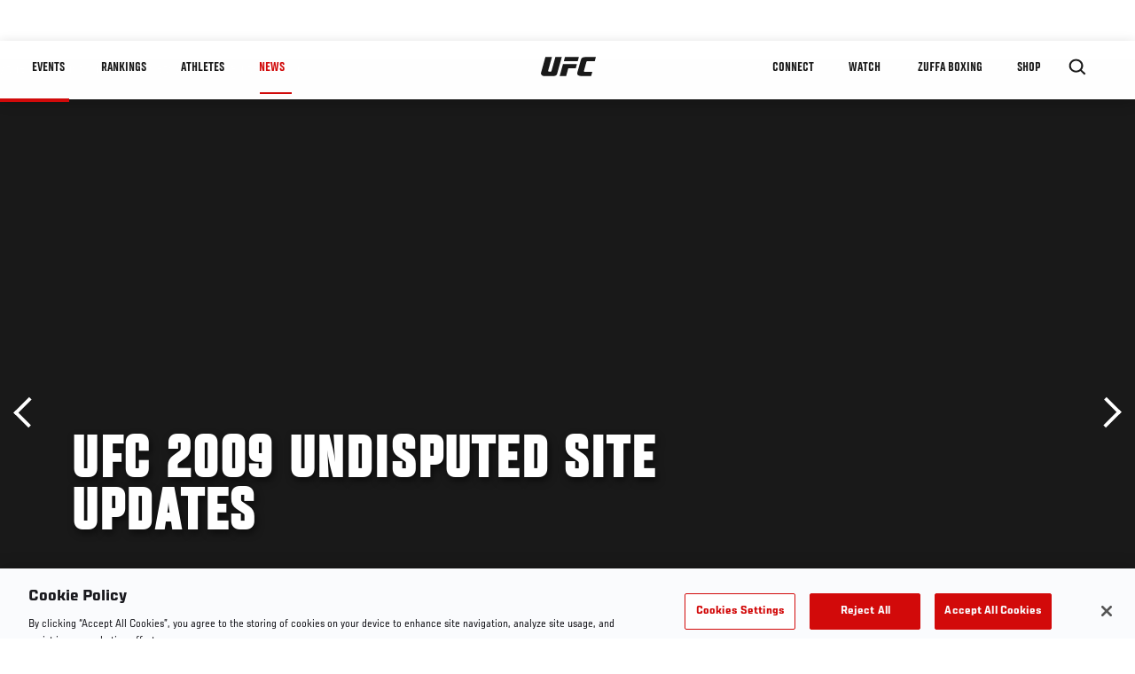

--- FILE ---
content_type: text/html; charset=utf-8
request_url: https://www.google.com/recaptcha/api2/aframe
body_size: 268
content:
<!DOCTYPE HTML><html><head><meta http-equiv="content-type" content="text/html; charset=UTF-8"></head><body><script nonce="Rzva73a4VAA-4NRiUwQ1-Q">/** Anti-fraud and anti-abuse applications only. See google.com/recaptcha */ try{var clients={'sodar':'https://pagead2.googlesyndication.com/pagead/sodar?'};window.addEventListener("message",function(a){try{if(a.source===window.parent){var b=JSON.parse(a.data);var c=clients[b['id']];if(c){var d=document.createElement('img');d.src=c+b['params']+'&rc='+(localStorage.getItem("rc::a")?sessionStorage.getItem("rc::b"):"");window.document.body.appendChild(d);sessionStorage.setItem("rc::e",parseInt(sessionStorage.getItem("rc::e")||0)+1);localStorage.setItem("rc::h",'1769297022786');}}}catch(b){}});window.parent.postMessage("_grecaptcha_ready", "*");}catch(b){}</script></body></html>